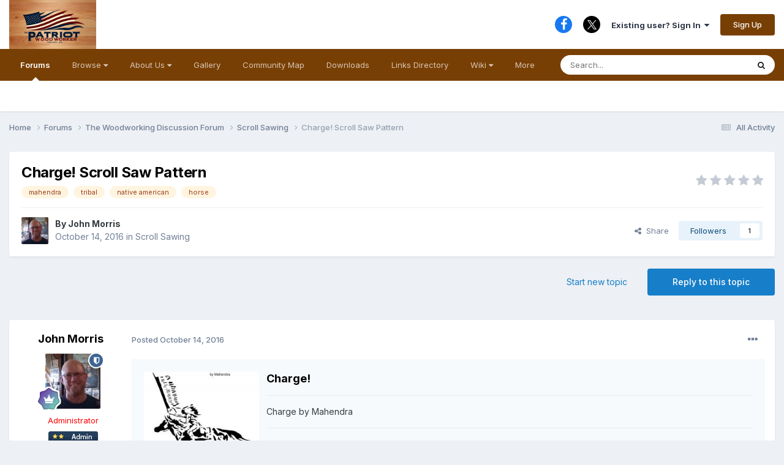

--- FILE ---
content_type: text/html;charset=UTF-8
request_url: https://thepatriotwoodworker.com/forums/topic/18028-charge-scroll-saw-pattern/
body_size: 15363
content:
<!DOCTYPE html>
<html lang="en-US" dir="ltr">
	<head>
		<meta charset="utf-8">
        
		<title>Charge! Scroll Saw Pattern - Scroll Sawing - The Patriot Woodworker</title>
		
		
			<!-- Matomo -->
<script>
  var _paq = window._paq = window._paq || [];
  /* tracker methods like "setCustomDimension" should be called before "trackPageView" */
  _paq.push(['trackPageView']);
  _paq.push(['enableLinkTracking']);
  (function() {
    var u="//www.thepatriotwoodworker.org/analytics/";
    _paq.push(['setTrackerUrl', u+'matomo.php']);
    _paq.push(['setSiteId', '1']);
    var d=document, g=d.createElement('script'), s=d.getElementsByTagName('script')[0];
    g.async=true; g.src=u+'matomo.js'; s.parentNode.insertBefore(g,s);
  })();
</script>
<!-- End Matomo Code -->

		
		
		

	<meta name="viewport" content="width=device-width, initial-scale=1">


	
	
		<meta property="og:image" content="https://thepatriotwoodworker.com/uploads/monthly_2025_04/tpwlogo-min.png.7236b08242227667004c856c3a4063cd.png">
	


	<meta name="twitter:card" content="summary_large_image" />


	
		<meta name="twitter:site" content="@patriotwood" />
	



	
		
			
				<meta property="og:title" content="Charge! Scroll Saw Pattern">
			
		
	

	
		
			
				<meta property="og:type" content="website">
			
		
	

	
		
			
				<meta property="og:url" content="https://thepatriotwoodworker.com/forums/topic/18028-charge-scroll-saw-pattern/">
			
		
	

	
		
			
				<meta name="description" content="View File Charge! Charge by Mahendra Submitter John Morris Submitted 10/13/2016 Category Scroll Saw Patterns">
			
		
	

	
		
			
				<meta property="og:description" content="View File Charge! Charge by Mahendra Submitter John Morris Submitted 10/13/2016 Category Scroll Saw Patterns">
			
		
	

	
		
			
				<meta property="og:updated_time" content="2016-10-16T16:09:27Z">
			
		
	

	
		
			
				<meta name="keywords" content="mahendra, tribal, native american, horse">
			
		
	

	
		
			
				<meta property="og:site_name" content="The Patriot Woodworker">
			
		
	

	
		
			
				<meta property="og:locale" content="en_US">
			
		
	


	
		<link rel="canonical" href="https://thepatriotwoodworker.com/forums/topic/18028-charge-scroll-saw-pattern/" />
	

	
		<link as="style" rel="preload" href="https://thepatriotwoodworker.com/applications/core/interface/ckeditor/ckeditor/skins/ips/editor.css?t=P1PF" />
	





<link rel="manifest" href="https://thepatriotwoodworker.com/manifest.webmanifest/">
<meta name="msapplication-config" content="https://thepatriotwoodworker.com/browserconfig.xml/">
<meta name="msapplication-starturl" content="/">
<meta name="application-name" content="">
<meta name="apple-mobile-web-app-title" content="">

	<meta name="theme-color" content="#000000">


	<meta name="msapplication-TileColor" content="#000000">









<link rel="preload" href="//thepatriotwoodworker.com/applications/core/interface/font/fontawesome-webfont.woff2?v=4.7.0" as="font" crossorigin="anonymous">
		


	<link rel="preconnect" href="https://fonts.googleapis.com">
	<link rel="preconnect" href="https://fonts.gstatic.com" crossorigin>
	
		<link href="https://fonts.googleapis.com/css2?family=Inter:wght@300;400;500;600;700&display=swap" rel="stylesheet">
	



	<link rel='stylesheet' href='https://thepatriotwoodworker.com/uploads/css_built_130/341e4a57816af3ba440d891ca87450ff_framework.css?v=6beea9d7011769137672' media='all'>

	<link rel='stylesheet' href='https://thepatriotwoodworker.com/uploads/css_built_130/05e81b71abe4f22d6eb8d1a929494829_responsive.css?v=6beea9d7011769137672' media='all'>

	<link rel='stylesheet' href='https://thepatriotwoodworker.com/uploads/css_built_130/90eb5adf50a8c640f633d47fd7eb1778_core.css?v=6beea9d7011769137672' media='all'>

	<link rel='stylesheet' href='https://thepatriotwoodworker.com/uploads/css_built_130/5a0da001ccc2200dc5625c3f3934497d_core_responsive.css?v=6beea9d7011769137672' media='all'>

	<link rel='stylesheet' href='https://thepatriotwoodworker.com/uploads/css_built_130/62e269ced0fdab7e30e026f1d30ae516_forums.css?v=6beea9d7011769137672' media='all'>

	<link rel='stylesheet' href='https://thepatriotwoodworker.com/uploads/css_built_130/76e62c573090645fb99a15a363d8620e_forums_responsive.css?v=6beea9d7011769137672' media='all'>

	<link rel='stylesheet' href='https://thepatriotwoodworker.com/uploads/css_built_130/ebdea0c6a7dab6d37900b9190d3ac77b_topics.css?v=6beea9d7011769137672' media='all'>





<link rel='stylesheet' href='https://thepatriotwoodworker.com/uploads/css_built_130/258adbb6e4f3e83cd3b355f84e3fa002_custom.css?v=6beea9d7011769137672' media='all'>




		
		

	
	<link rel='shortcut icon' href='https://thepatriotwoodworker.com/uploads/monthly_2022_07/hand_plane.png' type="image/png">

	</head>
	<body class="ipsApp ipsApp_front ipsJS_none ipsClearfix" data-controller="core.front.core.app"  data-message=""  data-pageapp="forums" data-pagelocation="front" data-pagemodule="forums" data-pagecontroller="topic" data-pageid="18028"   >
		
        

        

		<a href="#ipsLayout_mainArea" class="ipsHide" title="Go to main content on this page" accesskey="m">Jump to content</a>
		





		<div id="ipsLayout_header" class="ipsClearfix">
			<header>
				<div class="ipsLayout_container">
					


<a href='https://thepatriotwoodworker.com/' id='elLogo' accesskey='1'><img src="https://thepatriotwoodworker.com/uploads/monthly_2025_01/tpwlogo-min.png.52fd7ad878dbf121a6f997a6628ccd85.png" alt='The Patriot Woodworker'></a>

					
						

	<ul id="elUserNav" class="ipsList_inline cSignedOut ipsResponsive_showDesktop">
		

	
		<li class='cUserNav_icon'>
			<a href='https://www.facebook.com/thepatriotwoodworker/' target='_blank' class='cShareLink cShareLink_facebook' rel='noopener noreferrer'><i class='fa fa-facebook'></i></a>
        </li>
	
		<li class='cUserNav_icon'>
			<a href='https://x.com/patriotwood' target='_blank' class='cShareLink cShareLink_x' rel='noopener noreferrer'><i class='fa fa-x'></i></a>
        </li>
	

        
		
        
        
            
            
	


	<li class='cUserNav_icon ipsHide' id='elCart_container'></li>
	<li class='elUserNav_sep ipsHide' id='elCart_sep'></li>

<li id="elSignInLink">
                <a href="https://thepatriotwoodworker.com/login/" data-ipsmenu-closeonclick="false" data-ipsmenu id="elUserSignIn">
                    Existing user? Sign In  <i class="fa fa-caret-down"></i>
                </a>
                
<div id='elUserSignIn_menu' class='ipsMenu ipsMenu_auto ipsHide'>
	<form accept-charset='utf-8' method='post' action='https://thepatriotwoodworker.com/login/'>
		<input type="hidden" name="csrfKey" value="1a82fd747ce3f7fa23954e112937f76f">
		<input type="hidden" name="ref" value="aHR0cHM6Ly90aGVwYXRyaW90d29vZHdvcmtlci5jb20vZm9ydW1zL3RvcGljLzE4MDI4LWNoYXJnZS1zY3JvbGwtc2F3LXBhdHRlcm4v">
		<div data-role="loginForm">
			
			
			
				
<div class="ipsPad ipsForm ipsForm_vertical">
	<h4 class="ipsType_sectionHead">Sign In</h4>
	<br><br>
	<ul class='ipsList_reset'>
		<li class="ipsFieldRow ipsFieldRow_noLabel ipsFieldRow_fullWidth">
			
			
				<input type="text" placeholder="Display Name or Email Address" name="auth" autocomplete="email">
			
		</li>
		<li class="ipsFieldRow ipsFieldRow_noLabel ipsFieldRow_fullWidth">
			<input type="password" placeholder="Password" name="password" autocomplete="current-password">
		</li>
		<li class="ipsFieldRow ipsFieldRow_checkbox ipsClearfix">
			<span class="ipsCustomInput">
				<input type="checkbox" name="remember_me" id="remember_me_checkbox" value="1" checked aria-checked="true">
				<span></span>
			</span>
			<div class="ipsFieldRow_content">
				<label class="ipsFieldRow_label" for="remember_me_checkbox">Remember me</label>
				<span class="ipsFieldRow_desc">Not recommended on shared computers</span>
			</div>
		</li>
		<li class="ipsFieldRow ipsFieldRow_fullWidth">
			<button type="submit" name="_processLogin" value="usernamepassword" class="ipsButton ipsButton_primary ipsButton_small" id="elSignIn_submit">Sign In</button>
			
				<p class="ipsType_right ipsType_small">
					
						<a href='https://thepatriotwoodworker.com/lostpassword/' >
					
					Forgot your password?</a>
				</p>
			
		</li>
	</ul>
</div>
			
		</div>
	</form>
</div>
            </li>
            
        
		
			<li>
				
					<a href="https://thepatriotwoodworker.com/register/"  id="elRegisterButton" class="ipsButton ipsButton_normal ipsButton_primary">Sign Up</a>
				
			</li>
		
	</ul>

						
<ul class='ipsMobileHamburger ipsList_reset ipsResponsive_hideDesktop'>
	<li data-ipsDrawer data-ipsDrawer-drawerElem='#elMobileDrawer'>
		<a href='#'>
			
			
				
			
			
			
			<i class='fa fa-navicon'></i>
		</a>
	</li>
</ul>
					
				</div>
			</header>
			

	<nav data-controller='core.front.core.navBar' class=' ipsResponsive_showDesktop'>
		<div class='ipsNavBar_primary ipsLayout_container '>
			<ul data-role="primaryNavBar" class='ipsClearfix'>
				


	
		
		
			
		
		<li class='ipsNavBar_active' data-active id='elNavSecondary_120' data-role="navBarItem" data-navApp="forums" data-navExt="Forums">
			
			
				<a href="https://thepatriotwoodworker.com/forums/"  data-navItem-id="120" data-navDefault>
					Forums<span class='ipsNavBar_active__identifier'></span>
				</a>
			
			
		</li>
	
	

	
		
		
		<li  id='elNavSecondary_149' data-role="navBarItem" data-navApp="core" data-navExt="Menu">
			
			
				<a href="#" id="elNavigation_149" data-ipsMenu data-ipsMenu-appendTo='#elNavSecondary_149' data-ipsMenu-activeClass='ipsNavActive_menu' data-navItem-id="149" >
					Browse <i class="fa fa-caret-down"></i><span class='ipsNavBar_active__identifier'></span>
				</a>
				<ul id="elNavigation_149_menu" class="ipsMenu ipsMenu_auto ipsHide">
					

	

	
		
			<li class='ipsMenu_item' >
				<a href='https://thepatriotwoodworker.com/blogs/' >
					Blogs
				</a>
			</li>
		
	

	

	
		
			<li class='ipsMenu_item' >
				<a href='https://thepatriotwoodworker.com/search/?type=core_members' >
					Members
				</a>
			</li>
		
	

	

	
		
			<li class='ipsMenu_item' >
				<a href='https://thepatriotwoodworker.com/ourpicks/' >
					Our Picks
				</a>
			</li>
		
	

	

	

	
		
			<li class='ipsMenu_item' >
				<a href='https://thepatriotwoodworker.com/easy_wood_tools_video/' >
					Easy Wood Tools Video
				</a>
			</li>
		
	

	
		
			<li class='ipsMenu_item' >
				<a href='https://thepatriotwoodworker.com/woodcraft_video/' >
					Woodcraft Video
				</a>
			</li>
		
	

	

				</ul>
			
			
		</li>
	
	

	
		
		
		<li  id='elNavSecondary_134' data-role="navBarItem" data-navApp="core" data-navExt="Menu">
			
			
				<a href="#" id="elNavigation_134" data-ipsMenu data-ipsMenu-appendTo='#elNavSecondary_134' data-ipsMenu-activeClass='ipsNavActive_menu' data-navItem-id="134" >
					About Us <i class="fa fa-caret-down"></i><span class='ipsNavBar_active__identifier'></span>
				</a>
				<ul id="elNavigation_134_menu" class="ipsMenu ipsMenu_auto ipsHide">
					

	
		
			<li class='ipsMenu_item' >
				<a href='https://thepatriotwoodworker.com/administrative_topics/who-we-are-r1/' >
					Who We Are
				</a>
			</li>
		
	

	
		
			<li class='ipsMenu_item' >
				<a href='https://thepatriotwoodworker.com/administrative_topics/our-mission-r2/' >
					Our Mission
				</a>
			</li>
		
	

	
		
			<li class='ipsMenu_item' >
				<a href='https://thepatriotwoodworker.com/administrative_topics/volunteer-r3/' >
					Volunteer
				</a>
			</li>
		
	

	
		
			<li class='ipsMenu_item' >
				<a href='https://thepatriotwoodworker.com/administrative_topics/education-r4/' >
					Education
				</a>
			</li>
		
	

	

	
		
			<li class='ipsMenu_item' >
				<a href='https://thepatriotwoodworker.com/guidelines/' >
					Guidelines
				</a>
			</li>
		
	

				</ul>
			
			
		</li>
	
	

	
		
		
		<li  id='elNavSecondary_207' data-role="navBarItem" data-navApp="gallery" data-navExt="Gallery">
			
			
				<a href="https://thepatriotwoodworker.com/gallery/"  data-navItem-id="207" >
					Gallery<span class='ipsNavBar_active__identifier'></span>
				</a>
			
			
		</li>
	
	

	
		
		
		<li  id='elNavSecondary_177' data-role="navBarItem" data-navApp="communitymap" data-navExt="Communitymap">
			
			
				<a href="https://thepatriotwoodworker.com/communitymap/"  data-navItem-id="177" >
					Community Map<span class='ipsNavBar_active__identifier'></span>
				</a>
			
			
		</li>
	
	

	
		
		
		<li  id='elNavSecondary_12' data-role="navBarItem" data-navApp="downloads" data-navExt="Downloads">
			
			
				<a href="https://thepatriotwoodworker.com/files/"  data-navItem-id="12" >
					Downloads<span class='ipsNavBar_active__identifier'></span>
				</a>
			
			
		</li>
	
	

	
		
		
		<li  id='elNavSecondary_194' data-role="navBarItem" data-navApp="links" data-navExt="Links">
			
			
				<a href="https://thepatriotwoodworker.com/links/"  data-navItem-id="194" >
					Links Directory<span class='ipsNavBar_active__identifier'></span>
				</a>
			
			
		</li>
	
	

	
		
		
		<li  id='elNavSecondary_202' data-role="navBarItem" data-navApp="core" data-navExt="Menu">
			
			
				<a href="#" id="elNavigation_202" data-ipsMenu data-ipsMenu-appendTo='#elNavSecondary_202' data-ipsMenu-activeClass='ipsNavActive_menu' data-navItem-id="202" >
					Wiki <i class="fa fa-caret-down"></i><span class='ipsNavBar_active__identifier'></span>
				</a>
				<ul id="elNavigation_202_menu" class="ipsMenu ipsMenu_auto ipsHide">
					

	
		
			<li class='ipsMenu_item' >
				<a href='https://thepatriotwoodworker.com/glossary/' >
					Glossary
				</a>
			</li>
		
	

	
		
			<li class='ipsMenu_item' >
				<a href='https://thepatriotwoodworker.com/wood/52_the_american_woods/' >
					Wood
				</a>
			</li>
		
	

				</ul>
			
			
		</li>
	
	

	
		
		
		<li  id='elNavSecondary_2' data-role="navBarItem" data-navApp="core" data-navExt="CustomItem">
			
			
				<a href="https://thepatriotwoodworker.com/discover/"  data-navItem-id="2" >
					Activity<span class='ipsNavBar_active__identifier'></span>
				</a>
			
			
				<ul class='ipsNavBar_secondary ipsHide' data-role='secondaryNavBar'>
					


	
		
		
		<li  id='elNavSecondary_3' data-role="navBarItem" data-navApp="core" data-navExt="AllActivity">
			
			
				<a href="https://thepatriotwoodworker.com/discover/"  data-navItem-id="3" >
					All Activity<span class='ipsNavBar_active__identifier'></span>
				</a>
			
			
		</li>
	
	

	
	

	
	

	
	

	
		
		
		<li  id='elNavSecondary_7' data-role="navBarItem" data-navApp="core" data-navExt="Search">
			
			
				<a href="https://thepatriotwoodworker.com/search/"  data-navItem-id="7" >
					Search<span class='ipsNavBar_active__identifier'></span>
				</a>
			
			
		</li>
	
	

					<li class='ipsHide' id='elNavigationMore_2' data-role='navMore'>
						<a href='#' data-ipsMenu data-ipsMenu-appendTo='#elNavigationMore_2' id='elNavigationMore_2_dropdown'>More <i class='fa fa-caret-down'></i></a>
						<ul class='ipsHide ipsMenu ipsMenu_auto' id='elNavigationMore_2_dropdown_menu' data-role='moreDropdown'></ul>
					</li>
				</ul>
			
		</li>
	
	

	
	

	
	

	
	

				<li class='ipsHide' id='elNavigationMore' data-role='navMore'>
					<a href='#' data-ipsMenu data-ipsMenu-appendTo='#elNavigationMore' id='elNavigationMore_dropdown'>More</a>
					<ul class='ipsNavBar_secondary ipsHide' data-role='secondaryNavBar'>
						<li class='ipsHide' id='elNavigationMore_more' data-role='navMore'>
							<a href='#' data-ipsMenu data-ipsMenu-appendTo='#elNavigationMore_more' id='elNavigationMore_more_dropdown'>More <i class='fa fa-caret-down'></i></a>
							<ul class='ipsHide ipsMenu ipsMenu_auto' id='elNavigationMore_more_dropdown_menu' data-role='moreDropdown'></ul>
						</li>
					</ul>
				</li>
			</ul>
			

	<div id="elSearchWrapper">
		<div id='elSearch' data-controller="core.front.core.quickSearch">
			<form accept-charset='utf-8' action='//thepatriotwoodworker.com/search/?do=quicksearch' method='post'>
                <input type='search' id='elSearchField' placeholder='Search...' name='q' autocomplete='off' aria-label='Search'>
                <details class='cSearchFilter'>
                    <summary class='cSearchFilter__text'></summary>
                    <ul class='cSearchFilter__menu'>
                        
                        <li><label><input type="radio" name="type" value="all" ><span class='cSearchFilter__menuText'>Everywhere</span></label></li>
                        
                            
                                <li><label><input type="radio" name="type" value='contextual_{&quot;type&quot;:&quot;forums_topic&quot;,&quot;nodes&quot;:31}' checked><span class='cSearchFilter__menuText'>This Forum</span></label></li>
                            
                                <li><label><input type="radio" name="type" value='contextual_{&quot;type&quot;:&quot;forums_topic&quot;,&quot;item&quot;:18028}' checked><span class='cSearchFilter__menuText'>This Topic</span></label></li>
                            
                        
                        
                            <li><label><input type="radio" name="type" value="forums_topic"><span class='cSearchFilter__menuText'>Topics</span></label></li>
                        
                            <li><label><input type="radio" name="type" value="gallery_image"><span class='cSearchFilter__menuText'>Images</span></label></li>
                        
                            <li><label><input type="radio" name="type" value="gallery_album_item"><span class='cSearchFilter__menuText'>Albums</span></label></li>
                        
                            <li><label><input type="radio" name="type" value="cms_pages_pageitem"><span class='cSearchFilter__menuText'>Pages</span></label></li>
                        
                            <li><label><input type="radio" name="type" value="cms_records5"><span class='cSearchFilter__menuText'>Articles</span></label></li>
                        
                            <li><label><input type="radio" name="type" value="cms_records22"><span class='cSearchFilter__menuText'>Glossaries</span></label></li>
                        
                            <li><label><input type="radio" name="type" value="cms_records23"><span class='cSearchFilter__menuText'>Articles</span></label></li>
                        
                            <li><label><input type="radio" name="type" value="calendar_event"><span class='cSearchFilter__menuText'>Events</span></label></li>
                        
                            <li><label><input type="radio" name="type" value="downloads_file"><span class='cSearchFilter__menuText'>Files</span></label></li>
                        
                            <li><label><input type="radio" name="type" value="blog_entry"><span class='cSearchFilter__menuText'>Blog Entries</span></label></li>
                        
                            <li><label><input type="radio" name="type" value="nexus_package_item"><span class='cSearchFilter__menuText'>Products</span></label></li>
                        
                            <li><label><input type="radio" name="type" value="links_link"><span class='cSearchFilter__menuText'>Links</span></label></li>
                        
                            <li><label><input type="radio" name="type" value="communitymap_markers"><span class='cSearchFilter__menuText'>Markers</span></label></li>
                        
                    </ul>
                </details>
				<button class='cSearchSubmit' type="submit" aria-label='Search'><i class="fa fa-search"></i></button>
			</form>
		</div>
	</div>

		</div>
	</nav>

			
<ul id='elMobileNav' class='ipsResponsive_hideDesktop' data-controller='core.front.core.mobileNav'>
	
		
			
			
				
				
			
				
				
			
				
					<li id='elMobileBreadcrumb'>
						<a href='https://thepatriotwoodworker.com/forums/forum/31-scroll-sawing/'>
							<span>Scroll Sawing</span>
						</a>
					</li>
				
				
			
				
				
			
		
	
	
	
	<li >
		<a data-action="defaultStream" href='https://thepatriotwoodworker.com/discover/'><i class="fa fa-newspaper-o" aria-hidden="true"></i></a>
	</li>

	

	
		<li class='ipsJS_show'>
			<a href='https://thepatriotwoodworker.com/search/'><i class='fa fa-search'></i></a>
		</li>
	
</ul>
		</div>
		<main id="ipsLayout_body" class="ipsLayout_container">
			<div id="ipsLayout_contentArea">
				<div id="ipsLayout_contentWrapper">
					
<nav class='ipsBreadcrumb ipsBreadcrumb_top ipsFaded_withHover'>
	

	<ul class='ipsList_inline ipsPos_right'>
		
		<li >
			<a data-action="defaultStream" class='ipsType_light '  href='https://thepatriotwoodworker.com/discover/'><i class="fa fa-newspaper-o" aria-hidden="true"></i> <span>All Activity</span></a>
		</li>
		
	</ul>

	<ul data-role="breadcrumbList">
		<li>
			<a title="Home" href='https://thepatriotwoodworker.com/'>
				<span>Home <i class='fa fa-angle-right'></i></span>
			</a>
		</li>
		
		
			<li>
				
					<a href='https://thepatriotwoodworker.com/forums/'>
						<span>Forums <i class='fa fa-angle-right' aria-hidden="true"></i></span>
					</a>
				
			</li>
		
			<li>
				
					<a href='https://thepatriotwoodworker.com/forums/forum/26-the-woodworking-discussion-forum/'>
						<span>The Woodworking Discussion Forum <i class='fa fa-angle-right' aria-hidden="true"></i></span>
					</a>
				
			</li>
		
			<li>
				
					<a href='https://thepatriotwoodworker.com/forums/forum/31-scroll-sawing/'>
						<span>Scroll Sawing <i class='fa fa-angle-right' aria-hidden="true"></i></span>
					</a>
				
			</li>
		
			<li>
				
					Charge! Scroll Saw Pattern
				
			</li>
		
	</ul>
</nav>
					
					<div id="ipsLayout_mainArea">
						
						
						
						

	




						



<div class="ipsPageHeader ipsResponsive_pull ipsBox ipsPadding sm:ipsPadding:half ipsMargin_bottom">
		
	
	<div class="ipsFlex ipsFlex-ai:center ipsFlex-fw:wrap ipsGap:4">
		<div class="ipsFlex-flex:11">
			<h1 class="ipsType_pageTitle ipsContained_container">
				

				
				
					<span class="ipsType_break ipsContained">
						<span>Charge! Scroll Saw Pattern</span>
					</span>
				
			</h1>
			
			
				


	
		<ul class='ipsTags ipsList_inline ' >
			
				
					

<li >
	
	<a href="https://thepatriotwoodworker.com/tags/mahendra/" class='ipsTag' title="Find other content tagged with 'mahendra'" rel="tag" data-tag-label="mahendra"><span>mahendra</span></a>
	
</li>
				
					

<li >
	
	<a href="https://thepatriotwoodworker.com/tags/tribal/" class='ipsTag' title="Find other content tagged with 'tribal'" rel="tag" data-tag-label="tribal"><span>tribal</span></a>
	
</li>
				
					

<li >
	
	<a href="https://thepatriotwoodworker.com/tags/native%20american/" class='ipsTag' title="Find other content tagged with 'native american'" rel="tag" data-tag-label="native american"><span>native american</span></a>
	
</li>
				
					

<li >
	
	<a href="https://thepatriotwoodworker.com/tags/horse/" class='ipsTag' title="Find other content tagged with 'horse'" rel="tag" data-tag-label="horse"><span>horse</span></a>
	
</li>
				
			
			
		</ul>
		
	

			
		</div>
		
			<div class="ipsFlex-flex:00 ipsType_light">
				
				
<div  class='ipsClearfix ipsRating  ipsRating_veryLarge'>
	
	<ul class='ipsRating_collective'>
		
			
				<li class='ipsRating_off'>
					<i class='fa fa-star'></i>
				</li>
			
		
			
				<li class='ipsRating_off'>
					<i class='fa fa-star'></i>
				</li>
			
		
			
				<li class='ipsRating_off'>
					<i class='fa fa-star'></i>
				</li>
			
		
			
				<li class='ipsRating_off'>
					<i class='fa fa-star'></i>
				</li>
			
		
			
				<li class='ipsRating_off'>
					<i class='fa fa-star'></i>
				</li>
			
		
	</ul>
</div>
			</div>
		
	</div>
	<hr class="ipsHr">
	<div class="ipsPageHeader__meta ipsFlex ipsFlex-jc:between ipsFlex-ai:center ipsFlex-fw:wrap ipsGap:3">
		<div class="ipsFlex-flex:11">
			<div class="ipsPhotoPanel ipsPhotoPanel_mini ipsPhotoPanel_notPhone ipsClearfix">
				

	<span class='ipsUserPhoto ipsUserPhoto_mini '>
		<img src='https://thepatriotwoodworker.com/uploads/monthly_2020_05/1094431083_IMG_20180826_171745279(2).thumb.jpg.573d1497d0675219908c85aabefd797a.jpg' alt='John Morris' loading="lazy">
	</span>

				<div>
					<p class="ipsType_reset ipsType_blendLinks">
						<span class="ipsType_normal">
						
							<strong>By 


John Morris</strong><br>
							<span class="ipsType_light"><time datetime='2016-10-14T02:08:16Z' title='10/14/2016 02:08  AM' data-short='9 yr'>October 14, 2016</time> in <a href="https://thepatriotwoodworker.com/forums/forum/31-scroll-sawing/">Scroll Sawing</a></span>
						
						</span>
					</p>
				</div>
			</div>
		</div>
		
			<div class="ipsFlex-flex:01 ipsResponsive_hidePhone">
				<div class="ipsShareLinks">
					
						


    <a href='#elShareItem_1214431606_menu' id='elShareItem_1214431606' data-ipsMenu class='ipsShareButton ipsButton ipsButton_verySmall ipsButton_link ipsButton_link--light'>
        <span><i class='fa fa-share-alt'></i></span> &nbsp;Share
    </a>

    <div class='ipsPadding ipsMenu ipsMenu_normal ipsHide' id='elShareItem_1214431606_menu' data-controller="core.front.core.sharelink">
        
        
        <span data-ipsCopy data-ipsCopy-flashmessage>
            <a href="https://thepatriotwoodworker.com/forums/topic/18028-charge-scroll-saw-pattern/" class="ipsButton ipsButton_light ipsButton_small ipsButton_fullWidth" data-role="copyButton" data-clipboard-text="https://thepatriotwoodworker.com/forums/topic/18028-charge-scroll-saw-pattern/" data-ipstooltip title='Copy Link to Clipboard'><i class="fa fa-clone"></i> https://thepatriotwoodworker.com/forums/topic/18028-charge-scroll-saw-pattern/</a>
        </span>
        <ul class='ipsShareLinks ipsMargin_top:half'>
            
                <li>
<a href="https://www.linkedin.com/shareArticle?mini=true&amp;url=https%3A%2F%2Fthepatriotwoodworker.com%2Fforums%2Ftopic%2F18028-charge-scroll-saw-pattern%2F&amp;title=Charge%21+Scroll+Saw+Pattern" rel="nofollow noopener" class="cShareLink cShareLink_linkedin" target="_blank" data-role="shareLink" title='Share on LinkedIn' data-ipsTooltip>
	<i class="fa fa-linkedin"></i>
</a></li>
            
                <li>
<a href="https://x.com/share?url=https%3A%2F%2Fthepatriotwoodworker.com%2Fforums%2Ftopic%2F18028-charge-scroll-saw-pattern%2F" class="cShareLink cShareLink_x" target="_blank" data-role="shareLink" title='Share on X' data-ipsTooltip rel='nofollow noopener'>
    <i class="fa fa-x"></i>
</a></li>
            
                <li>
<a href="https://www.facebook.com/sharer/sharer.php?u=https%3A%2F%2Fthepatriotwoodworker.com%2Fforums%2Ftopic%2F18028-charge-scroll-saw-pattern%2F" class="cShareLink cShareLink_facebook" target="_blank" data-role="shareLink" title='Share on Facebook' data-ipsTooltip rel='noopener nofollow'>
	<i class="fa fa-facebook"></i>
</a></li>
            
                <li>
<a href="https://www.reddit.com/submit?url=https%3A%2F%2Fthepatriotwoodworker.com%2Fforums%2Ftopic%2F18028-charge-scroll-saw-pattern%2F&amp;title=Charge%21+Scroll+Saw+Pattern" rel="nofollow noopener" class="cShareLink cShareLink_reddit" target="_blank" title='Share on Reddit' data-ipsTooltip>
	<i class="fa fa-reddit"></i>
</a></li>
            
                <li>
<a href="mailto:?subject=Charge%21%20Scroll%20Saw%20Pattern&body=https%3A%2F%2Fthepatriotwoodworker.com%2Fforums%2Ftopic%2F18028-charge-scroll-saw-pattern%2F" rel='nofollow' class='cShareLink cShareLink_email' title='Share via email' data-ipsTooltip>
	<i class="fa fa-envelope"></i>
</a></li>
            
                <li>
<a href="https://pinterest.com/pin/create/button/?url=https://thepatriotwoodworker.com/forums/topic/18028-charge-scroll-saw-pattern/&amp;media=https://thepatriotwoodworker.com/uploads/monthly_2025_04/tpwlogo-min.png.7236b08242227667004c856c3a4063cd.png" class="cShareLink cShareLink_pinterest" rel="nofollow noopener" target="_blank" data-role="shareLink" title='Share on Pinterest' data-ipsTooltip>
	<i class="fa fa-pinterest"></i>
</a></li>
            
        </ul>
        
            <hr class='ipsHr'>
            <button class='ipsHide ipsButton ipsButton_verySmall ipsButton_light ipsButton_fullWidth ipsMargin_top:half' data-controller='core.front.core.webshare' data-role='webShare' data-webShareTitle='Charge! Scroll Saw Pattern' data-webShareText='Charge! Scroll Saw Pattern' data-webShareUrl='https://thepatriotwoodworker.com/forums/topic/18028-charge-scroll-saw-pattern/'>More sharing options...</button>
        
    </div>

					
					
                    

					



					

<div data-followApp='forums' data-followArea='topic' data-followID='18028' data-controller='core.front.core.followButton'>
	

	<a href='https://thepatriotwoodworker.com/login/' rel="nofollow" class="ipsFollow ipsPos_middle ipsButton ipsButton_light ipsButton_verySmall " data-role="followButton" data-ipsTooltip title='Sign in to follow this'>
		<span>Followers</span>
		<span class='ipsCommentCount'>1</span>
	</a>

</div>
				</div>
			</div>
					
	</div>
	
	
</div>








<div class="ipsClearfix">
	<ul class="ipsToolList ipsToolList_horizontal ipsClearfix ipsSpacer_both ">
		
			<li class="ipsToolList_primaryAction">
				<span data-controller="forums.front.topic.reply">
					
						<a href="#replyForm" rel="nofollow" class="ipsButton ipsButton_important ipsButton_medium ipsButton_fullWidth" data-action="replyToTopic">Reply to this topic</a>
					
				</span>
			</li>
		
		
			<li class="ipsResponsive_hidePhone">
				
					<a href="https://thepatriotwoodworker.com/forums/forum/31-scroll-sawing/?do=add" rel="nofollow" class="ipsButton ipsButton_link ipsButton_medium ipsButton_fullWidth" title="Start a new topic in this forum">Start new topic</a>
				
			</li>
		
		
	</ul>
</div>

<div id="comments" data-controller="core.front.core.commentFeed,forums.front.topic.view, core.front.core.ignoredComments" data-autopoll data-baseurl="https://thepatriotwoodworker.com/forums/topic/18028-charge-scroll-saw-pattern/" data-lastpage data-feedid="topic-18028" class="cTopic ipsClear ipsSpacer_top">
	
			
	

	

<div data-controller='core.front.core.recommendedComments' data-url='https://thepatriotwoodworker.com/forums/topic/18028-charge-scroll-saw-pattern/?recommended=comments' class='ipsRecommendedComments ipsHide'>
	<div data-role="recommendedComments">
		<h2 class='ipsType_sectionHead ipsType_large ipsType_bold ipsMargin_bottom'>Recommended Posts</h2>
		
	</div>
</div>
	
	<div id="elPostFeed" data-role="commentFeed" data-controller="core.front.core.moderation" >
		<form action="https://thepatriotwoodworker.com/forums/topic/18028-charge-scroll-saw-pattern/?csrfKey=1a82fd747ce3f7fa23954e112937f76f&amp;do=multimodComment" method="post" data-ipspageaction data-role="moderationTools">
			
			
				

					

					
					



<a id='findComment-78817'></a>
<a id='comment-78817'></a>
<article  id='elComment_78817' class='cPost ipsBox ipsResponsive_pull  ipsComment  ipsComment_parent ipsClearfix ipsClear ipsColumns ipsColumns_noSpacing ipsColumns_collapsePhone    '>
	

	

	<div class='cAuthorPane_mobile ipsResponsive_showPhone'>
		<div class='cAuthorPane_photo'>
			<div class='cAuthorPane_photoWrap'>
				

	<span class='ipsUserPhoto ipsUserPhoto_large '>
		<img src='https://thepatriotwoodworker.com/uploads/monthly_2020_05/1094431083_IMG_20180826_171745279(2).thumb.jpg.573d1497d0675219908c85aabefd797a.jpg' alt='John Morris' loading="lazy">
	</span>

				
				<span class="cAuthorPane_badge cAuthorPane_badge--moderator" data-ipsTooltip title="John Morris is a moderator"></span>
				
				
					<a href="https://thepatriotwoodworker.com/profile/1-john-morris/badges/" rel="nofollow">
						
<img src='https://thepatriotwoodworker.com/uploads/monthly_2021_06/14_GrandMaster.svg' loading="lazy" alt="Grand Master" class="cAuthorPane_badge cAuthorPane_badge--rank ipsOutline ipsOutline:2px" data-ipsTooltip title="Rank: Grand Master (14/14)">
					</a>
				
			</div>
		</div>
		<div class='cAuthorPane_content'>
			<h3 class='ipsType_sectionHead cAuthorPane_author ipsType_break ipsType_blendLinks ipsFlex ipsFlex-ai:center'>
				


<span style='color:red;'>John Morris</span>
			</h3>
			<div class='ipsType_light ipsType_reset'>
			    <a href='https://thepatriotwoodworker.com/forums/topic/18028-charge-scroll-saw-pattern/#findComment-78817' rel="nofollow" class='ipsType_blendLinks'>Posted <time datetime='2016-10-14T02:08:16Z' title='10/14/2016 02:08  AM' data-short='9 yr'>October 14, 2016</time></a>
				
			</div>
		</div>
	</div>
	<aside class='ipsComment_author cAuthorPane ipsColumn ipsColumn_medium ipsResponsive_hidePhone'>
		<h3 class='ipsType_sectionHead cAuthorPane_author ipsType_blendLinks ipsType_break'><strong>


John Morris</strong>
			
		</h3>
		<ul class='cAuthorPane_info ipsList_reset'>
			<li data-role='photo' class='cAuthorPane_photo'>
				<div class='cAuthorPane_photoWrap'>
					

	<span class='ipsUserPhoto ipsUserPhoto_large '>
		<img src='https://thepatriotwoodworker.com/uploads/monthly_2020_05/1094431083_IMG_20180826_171745279(2).thumb.jpg.573d1497d0675219908c85aabefd797a.jpg' alt='John Morris' loading="lazy">
	</span>

					
						<span class="cAuthorPane_badge cAuthorPane_badge--moderator" data-ipsTooltip title="John Morris is a moderator"></span>
					
					
						
<img src='https://thepatriotwoodworker.com/uploads/monthly_2021_06/14_GrandMaster.svg' loading="lazy" alt="Grand Master" class="cAuthorPane_badge cAuthorPane_badge--rank ipsOutline ipsOutline:2px" data-ipsTooltip title="Rank: Grand Master (14/14)">
					
				</div>
			</li>
			
				<li data-role='group'><span style='color:red;'>Administrator</span></li>
				
					<li data-role='group-icon'><img src='https://thepatriotwoodworker.com/uploads/team_admin.png' alt='' class='cAuthorGroupIcon'></li>
				
			
			
				<li data-role='stats' class='ipsMargin_top'>
					<ul class="ipsList_reset ipsType_light ipsFlex ipsFlex-ai:center ipsFlex-jc:center ipsGap_row:2 cAuthorPane_stats">
						<li>
							
								<i class="fa fa-comment"></i> 23.8k
							
						</li>
						
					</ul>
				</li>
			
			
				

	
	<li data-role='custom-field' class='ipsResponsive_hidePhone ipsType_break'>
		
<strong>My Location:</strong> San Jacinto, CA, USA 
	</li>
	

			
		</ul>
	</aside>
	<div class='ipsColumn ipsColumn_fluid ipsMargin:none'>
		

<div id="comment-78817_wrap" data-controller="core.front.core.comment" data-commentapp="forums" data-commenttype="forums" data-commentid="78817" data-quotedata="{&quot;userid&quot;:1,&quot;username&quot;:&quot;John Morris&quot;,&quot;timestamp&quot;:1476410896,&quot;contentapp&quot;:&quot;forums&quot;,&quot;contenttype&quot;:&quot;forums&quot;,&quot;contentid&quot;:18028,&quot;contentclass&quot;:&quot;forums_Topic&quot;,&quot;contentcommentid&quot;:78817}" class="ipsComment_content ipsType_medium">

	<div class="ipsComment_meta ipsType_light ipsFlex ipsFlex-ai:center ipsFlex-jc:between ipsFlex-fd:row-reverse">
		<div class="ipsType_light ipsType_reset ipsType_blendLinks ipsComment_toolWrap">
			<div class="ipsResponsive_hidePhone ipsComment_badges">
				<ul class="ipsList_reset ipsFlex ipsFlex-jc:end ipsFlex-fw:wrap ipsGap:2 ipsGap_row:1">
					
					
					
					
					
				</ul>
			</div>
			<ul class="ipsList_reset ipsComment_tools">
				<li>
					<a href="#elControls_78817_menu" class="ipsComment_ellipsis" id="elControls_78817" title="More options..." data-ipsmenu data-ipsmenu-appendto="#comment-78817_wrap"><i class="fa fa-ellipsis-h"></i></a>
					<ul id="elControls_78817_menu" class="ipsMenu ipsMenu_narrow ipsHide">
						
							<li class="ipsMenu_item"><a href="https://thepatriotwoodworker.com/forums/topic/18028-charge-scroll-saw-pattern/?do=reportComment&amp;comment=78817"  data-action="reportComment" title="Report this content">Report</a></li>
						
						
                        
						
						
						
							
								
							
							
							
							
							
							
						
					</ul>
				</li>
				
			</ul>
		</div>

		<div class="ipsType_reset ipsResponsive_hidePhone">
		   
		   Posted <time datetime='2016-10-14T02:08:16Z' title='10/14/2016 02:08  AM' data-short='9 yr'>October 14, 2016</time>
		   
			
			<span class="ipsResponsive_hidePhone">
				
				
			</span>
		</div>
	</div>

	

    

	<div class="cPost_contentWrap">
		
		<div data-role="commentContent" class="ipsType_normal ipsType_richText ipsPadding_bottom ipsContained" data-controller="core.front.core.lightboxedImages">
			
<div class="ipsAreaBackground_light ipsPad">

	<div class="ipsColumns ipsColumns_collapsePhone">
		<div class="ipsColumn ipsColumn_medium ipsType_center">
			<a href="http://thepatriotwoodworker.com/files/file/104-charge/">
				
				<img src="//thepatriotwoodworker.com/applications/core/interface/js/spacer.png" alt="Charge!" data-src="http://thepatriotwoodworker.com/screenshots/monthly_2016_10/Charge.jpg.a34ccc41e409f5b5e04b6fbec6451360.jpg">
			</a>
			<br><br>
			<a href="http://thepatriotwoodworker.com/files/file/104-charge/" class="ipsButton ipsButton_primary ipsButton_fullWidth ipsButton_small">
				View File
			</a>
		</div>
		<div class="ipsColumn_fluid">

			<h3 class="ipsType_sectionHead">Charge!</h3>
			
			<hr class="ipsHr">
			<div class="ipsType_normal ipsType_richText ipsContained ipsType_break">
				<p>
	Charge by Mahendra
</p>
			</div>
			<hr class="ipsHr">
			<ul class="ipsDataList ipsDataList_reducedSpacing ipsDataList_collapsePhone">
				<li class="ipsDataItem">
					<div class="ipsDataItem_generic ipsDataItem_size5">
						<strong>Submitter</strong>
					</div>
					<div class="ipsDataItem_main">
						
<a href="http://thepatriotwoodworker.com/profile/1-john-morris/" data-ipshover data-ipshover-target="http://thepatriotwoodworker.com/profile/1-john-morris/?do=hovercard&amp;referrer=http%253A%252F%252Fthepatriotwoodworker.com%252Ffiles%252Fsubmit%252F%253Fdo%253Dsubmit%2526category%253D34" title="Go to John Morris's profile" class="ipsType_break">John Morris</a>
					</div>
				</li>
				<li class="ipsDataItem">
					<div class="ipsDataItem_generic ipsDataItem_size5">
						<strong>Submitted</strong>
					</div>
					<div class="ipsDataItem_main">
						10/13/2016
					</div>
				</li>
				<li class="ipsDataItem">
					<div class="ipsDataItem_generic ipsDataItem_size5">
						<strong>Category</strong>
					</div>
					<div class="ipsDataItem_main">
						<a href="http://thepatriotwoodworker.com/files/category/34-scroll-saw-patterns/">Scroll Saw Patterns</a>
					</div>
				</li>
				
			</ul>

		</div>
	</div>

</div>
<p> </p>


			
		</div>

		
			<div class="ipsItemControls">
				
					
						

	<div data-controller='core.front.core.reaction' class='ipsItemControls_right ipsClearfix '>	
		<div class='ipsReact ipsPos_right'>
			
				
				<div class='ipsReact_blurb ' data-role='reactionBlurb'>
					
						

	
	<ul class='ipsReact_reactions'>
		
			<li class="ipsReact_overview ipsType_blendLinks">
				
LarryS
			</li>
		
		
			
				
				<li class='ipsReact_reactCount'>
					
						<a href='https://thepatriotwoodworker.com/forums/topic/18028-charge-scroll-saw-pattern/?do=showReactionsComment&amp;comment=78817&amp;reaction=1' data-ipsDialog data-ipsDialog-size='medium' data-ipsDialog-title='See who reacted to this' data-ipsTooltip data-ipsTooltip-label="<strong>Like</strong><br>Loading..." data-ipsTooltip-ajax="https://thepatriotwoodworker.com/forums/topic/18028-charge-scroll-saw-pattern/?do=showReactionsComment&amp;comment=78817&amp;reaction=1&amp;tooltip=1" data-ipsTooltip-safe title="See who reacted &quot;Like&quot;">
					
							<span>
								<img src='https://thepatriotwoodworker.com/uploads/reactions/react_like.png' alt="Like" loading="lazy">
							</span>
							<span>
								1
							</span>
					
						</a>
					
				</li>
			
		
	</ul>

					
				</div>
			
			
			
		</div>
	</div>

					
				
				<ul class="ipsComment_controls ipsClearfix ipsItemControls_left" data-role="commentControls">
					
						
						
							<li data-ipsquote-editor="topic_comment" data-ipsquote-target="#comment-78817" class="ipsJS_show ipsHide">
								<button class="ipsButton ipsButton_light ipsButton_verySmall ipsButton_narrow cMultiQuote ipsHide" data-action="multiQuoteComment" data-ipstooltip data-ipsquote-multiquote data-mqid="mq78817" title="MultiQuote"><i class="fa fa-plus"></i></button>
							</li>
							<li data-ipsquote-editor="topic_comment" data-ipsquote-target="#comment-78817" class="ipsJS_show ipsHide">
								<a href="#" data-action="quoteComment" data-ipsquote-singlequote>Quote</a>
							</li>
						
						
						
												
					
					<li class="ipsHide" data-role="commentLoading">
						<span class="ipsLoading ipsLoading_tiny ipsLoading_noAnim"></span>
					</li>
				</ul>
			</div>
		

		
			

		
	</div>

	
    
</div>

	</div>
</article>
					
					
					
				

					

					
					



<a id='findComment-79303'></a>
<a id='comment-79303'></a>
<article  id='elComment_79303' class='cPost ipsBox ipsResponsive_pull  ipsComment  ipsComment_parent ipsClearfix ipsClear ipsColumns ipsColumns_noSpacing ipsColumns_collapsePhone    '>
	

	

	<div class='cAuthorPane_mobile ipsResponsive_showPhone'>
		<div class='cAuthorPane_photo'>
			<div class='cAuthorPane_photoWrap'>
				

	<span class='ipsUserPhoto ipsUserPhoto_large '>
		<img src='https://thepatriotwoodworker.com/uploads/monthly_2015_07/Flag-of-Freedom-56.gif.c4ef95a364e71ac42c4e74879f3040f3.thumb.gif.daf07f6b39f7a64d41404e69c6888e19.gif' alt='Fred Wilson' loading="lazy">
	</span>

				
				
					<a href="https://thepatriotwoodworker.com/profile/2944-fred-wilson/badges/" rel="nofollow">
						
<img src='https://thepatriotwoodworker.com/uploads/monthly_2021_06/9_RisingStar.svg' loading="lazy" alt="Rising Star" class="cAuthorPane_badge cAuthorPane_badge--rank ipsOutline ipsOutline:2px" data-ipsTooltip title="Rank: Rising Star (9/14)">
					</a>
				
			</div>
		</div>
		<div class='cAuthorPane_content'>
			<h3 class='ipsType_sectionHead cAuthorPane_author ipsType_break ipsType_blendLinks ipsFlex ipsFlex-ai:center'>
				


<span style='color:#'>Fred Wilson</span>
			</h3>
			<div class='ipsType_light ipsType_reset'>
			    <a href='https://thepatriotwoodworker.com/forums/topic/18028-charge-scroll-saw-pattern/#findComment-79303' rel="nofollow" class='ipsType_blendLinks'>Posted <time datetime='2016-10-16T16:09:27Z' title='10/16/2016 04:09  PM' data-short='9 yr'>October 16, 2016</time></a>
				
			</div>
		</div>
	</div>
	<aside class='ipsComment_author cAuthorPane ipsColumn ipsColumn_medium ipsResponsive_hidePhone'>
		<h3 class='ipsType_sectionHead cAuthorPane_author ipsType_blendLinks ipsType_break'><strong>


Fred Wilson</strong>
			
		</h3>
		<ul class='cAuthorPane_info ipsList_reset'>
			<li data-role='photo' class='cAuthorPane_photo'>
				<div class='cAuthorPane_photoWrap'>
					

	<span class='ipsUserPhoto ipsUserPhoto_large '>
		<img src='https://thepatriotwoodworker.com/uploads/monthly_2015_07/Flag-of-Freedom-56.gif.c4ef95a364e71ac42c4e74879f3040f3.thumb.gif.daf07f6b39f7a64d41404e69c6888e19.gif' alt='Fred Wilson' loading="lazy">
	</span>

					
					
						
<img src='https://thepatriotwoodworker.com/uploads/monthly_2021_06/9_RisingStar.svg' loading="lazy" alt="Rising Star" class="cAuthorPane_badge cAuthorPane_badge--rank ipsOutline ipsOutline:2px" data-ipsTooltip title="Rank: Rising Star (9/14)">
					
				</div>
			</li>
			
				<li data-role='group'><span style='color:#'>Members</span></li>
				
			
			
				<li data-role='stats' class='ipsMargin_top'>
					<ul class="ipsList_reset ipsType_light ipsFlex ipsFlex-ai:center ipsFlex-jc:center ipsGap_row:2 cAuthorPane_stats">
						<li>
							
								<i class="fa fa-comment"></i> 2.6k
							
						</li>
						
					</ul>
				</li>
			
			
				

	
	<li data-role='custom-field' class='ipsResponsive_hidePhone ipsType_break'>
		
<strong>My Location:</strong> 3041 Hill St., Duluth, GA, USA 
	</li>
	

			
		</ul>
	</aside>
	<div class='ipsColumn ipsColumn_fluid ipsMargin:none'>
		

<div id="comment-79303_wrap" data-controller="core.front.core.comment" data-commentapp="forums" data-commenttype="forums" data-commentid="79303" data-quotedata="{&quot;userid&quot;:2944,&quot;username&quot;:&quot;Fred Wilson&quot;,&quot;timestamp&quot;:1476634167,&quot;contentapp&quot;:&quot;forums&quot;,&quot;contenttype&quot;:&quot;forums&quot;,&quot;contentid&quot;:18028,&quot;contentclass&quot;:&quot;forums_Topic&quot;,&quot;contentcommentid&quot;:79303}" class="ipsComment_content ipsType_medium">

	<div class="ipsComment_meta ipsType_light ipsFlex ipsFlex-ai:center ipsFlex-jc:between ipsFlex-fd:row-reverse">
		<div class="ipsType_light ipsType_reset ipsType_blendLinks ipsComment_toolWrap">
			<div class="ipsResponsive_hidePhone ipsComment_badges">
				<ul class="ipsList_reset ipsFlex ipsFlex-jc:end ipsFlex-fw:wrap ipsGap:2 ipsGap_row:1">
					
					
					
					
					
				</ul>
			</div>
			<ul class="ipsList_reset ipsComment_tools">
				<li>
					<a href="#elControls_79303_menu" class="ipsComment_ellipsis" id="elControls_79303" title="More options..." data-ipsmenu data-ipsmenu-appendto="#comment-79303_wrap"><i class="fa fa-ellipsis-h"></i></a>
					<ul id="elControls_79303_menu" class="ipsMenu ipsMenu_narrow ipsHide">
						
							<li class="ipsMenu_item"><a href="https://thepatriotwoodworker.com/forums/topic/18028-charge-scroll-saw-pattern/?do=reportComment&amp;comment=79303"  data-action="reportComment" title="Report this content">Report</a></li>
						
						
                        
						
						
						
							
								
							
							
							
							
							
							
						
					</ul>
				</li>
				
			</ul>
		</div>

		<div class="ipsType_reset ipsResponsive_hidePhone">
		   
		   Posted <time datetime='2016-10-16T16:09:27Z' title='10/16/2016 04:09  PM' data-short='9 yr'>October 16, 2016</time>
		   
			
			<span class="ipsResponsive_hidePhone">
				
				
			</span>
		</div>
	</div>

	

    

	<div class="cPost_contentWrap">
		
		<div data-role="commentContent" class="ipsType_normal ipsType_richText ipsPadding_bottom ipsContained" data-controller="core.front.core.lightboxedImages">
			<p>
	Love this one - will definitely put in my list of things to do.
</p>

			
		</div>

		
			<div class="ipsItemControls">
				
					
						

	<div data-controller='core.front.core.reaction' class='ipsItemControls_right ipsClearfix '>	
		<div class='ipsReact ipsPos_right'>
			
				
				<div class='ipsReact_blurb ipsHide' data-role='reactionBlurb'>
					
				</div>
			
			
			
		</div>
	</div>

					
				
				<ul class="ipsComment_controls ipsClearfix ipsItemControls_left" data-role="commentControls">
					
						
						
							<li data-ipsquote-editor="topic_comment" data-ipsquote-target="#comment-79303" class="ipsJS_show ">
								<button class="ipsButton ipsButton_light ipsButton_verySmall ipsButton_narrow cMultiQuote ipsHide" data-action="multiQuoteComment" data-ipstooltip data-ipsquote-multiquote data-mqid="mq79303" title="MultiQuote"><i class="fa fa-plus"></i></button>
							</li>
							<li data-ipsquote-editor="topic_comment" data-ipsquote-target="#comment-79303" class="ipsJS_show ">
								<a href="#" data-action="quoteComment" data-ipsquote-singlequote>Quote</a>
							</li>
						
						
						
												
					
					<li class="ipsHide" data-role="commentLoading">
						<span class="ipsLoading ipsLoading_tiny ipsLoading_noAnim"></span>
					</li>
				</ul>
			</div>
		

		
			

		
	</div>

	
    
</div>

	</div>
</article>
					
					
					
				
			
			
<input type="hidden" name="csrfKey" value="1a82fd747ce3f7fa23954e112937f76f" />


		</form>
	</div>

	
	
	
	
	
		<a id="replyForm"></a>
	<div data-role="replyArea" class="cTopicPostArea ipsBox ipsResponsive_pull ipsPadding  ipsSpacer_top" >
			
				
				

	
		<div class='ipsPadding_bottom ipsBorder_bottom ipsMargin_bottom cGuestTeaser'>
			<h2 class='ipsType_pageTitle'>Join the conversation</h2>
			<p class='ipsType_normal ipsType_reset'>
	
				
					You can post now and register later.
				
				If you have an account, <a class='ipsType_brandedLink' href='https://thepatriotwoodworker.com/login/' data-ipsDialog data-ipsDialog-size='medium' data-ipsDialog-title='Sign In Now'>sign in now</a> to post with your account.
				
					<br><span class='ipsType_warning'><strong>Note:</strong> Your post will require moderator approval before it will be visible.</span>
				
			</p>
	
		</div>
	


<form accept-charset='utf-8' class="ipsForm ipsForm_vertical" action="https://thepatriotwoodworker.com/forums/topic/18028-charge-scroll-saw-pattern/" method="post" enctype="multipart/form-data">
	<input type="hidden" name="commentform_18028_submitted" value="1">
	
		<input type="hidden" name="csrfKey" value="1a82fd747ce3f7fa23954e112937f76f">
	
		<input type="hidden" name="_contentReply" value="1">
	
		<input type="hidden" name="captcha_field" value="1">
	
	
		<input type="hidden" name="MAX_FILE_SIZE" value="535822336">
		<input type="hidden" name="plupload" value="81ac9ac71b99087709c02c38198419f7">
	
	<div class='ipsComposeArea ipsComposeArea_withPhoto ipsClearfix ipsContained'>
		<div data-role='whosTyping' class='ipsHide ipsMargin_bottom'></div>
		<div class='ipsPos_left ipsResponsive_hidePhone ipsResponsive_block'>

	<span class='ipsUserPhoto ipsUserPhoto_small '>
		<img src='https://thepatriotwoodworker.com/uploads/set_resources_130/84c1e40ea0e759e3f1505eb1788ddf3c_default_photo.png' alt='Guest' loading="lazy">
	</span>
</div>
		<div class='ipsComposeArea_editor'>
			
				
					
				
					
						<ul class='ipsForm ipsForm_horizontal ipsMargin_bottom:half' data-ipsEditor-toolList>
							<li class='ipsFieldRow ipsFieldRow_fullWidth'>
								


	<input
		type="email"
		name="guest_email"
        
		id="elInput_guest_email"
		aria-required='true'
		
		
		
		placeholder='Enter your email address (this is not shown to other users)'
		
		autocomplete="email"
	>
	
	
	

								
							</li>
						</ul>
					
				
					
				
			
			
				
					
						
							
						
						

<div class='ipsType_normal ipsType_richText ipsType_break' data-ipsEditor data-ipsEditor-controller="https://thepatriotwoodworker.com/index.php?app=core&amp;module=system&amp;controller=editor" data-ipsEditor-minimized  data-ipsEditor-toolbars='{&quot;desktop&quot;:[{&quot;name&quot;:&quot;row1&quot;,&quot;items&quot;:[&quot;Bold&quot;,&quot;Italic&quot;,&quot;Underline&quot;,&quot;Strike&quot;,&quot;ipsEmoticon&quot;,&quot;-&quot;,&quot;ipsLink&quot;,&quot;Ipsquote&quot;,&quot;Subscript&quot;,&quot;Superscript&quot;,&quot;-&quot;,&quot;BulletedList&quot;,&quot;NumberedList&quot;,&quot;-&quot;,&quot;JustifyLeft&quot;,&quot;FontSize&quot;,&quot;JustifyCenter&quot;,&quot;JustifyRight&quot;,&quot;-&quot;,&quot;TextColor&quot;,&quot;BGColor&quot;,&quot;-&quot;,&quot;ipsPreview&quot;]},&quot;\/&quot;],&quot;tablet&quot;:[{&quot;name&quot;:&quot;row1&quot;,&quot;items&quot;:[&quot;Bold&quot;,&quot;Italic&quot;,&quot;Underline&quot;,&quot;ipsEmoticon&quot;,&quot;-&quot;,&quot;ipsLink&quot;,&quot;Ipsquote&quot;,&quot;-&quot;,&quot;BulletedList&quot;,&quot;NumberedList&quot;,&quot;-&quot;,&quot;ipsPreview&quot;]},&quot;\/&quot;],&quot;phone&quot;:[{&quot;name&quot;:&quot;row1&quot;,&quot;items&quot;:[&quot;Bold&quot;,&quot;Italic&quot;,&quot;Underline&quot;,&quot;ipsEmoticon&quot;,&quot;-&quot;,&quot;-&quot;,&quot;ipsLink&quot;,&quot;-&quot;,&quot;ipsPreview&quot;]},&quot;\/&quot;]}' data-ipsEditor-extraPlugins='' data-ipsEditor-postKey="3a334f2f709c7bcd3184df3fcbbb4d50" data-ipsEditor-autoSaveKey="reply-forums/forums-18028"  data-ipsEditor-skin="ips" data-ipsEditor-name="topic_comment_18028" data-ipsEditor-pasteBehaviour='force'  data-ipsEditor-ipsPlugins="ipsautolink,ipsautosave,ipsctrlenter,ipscode,ipscontextmenu,ipsemoticon,ipsimage,ipslink,ipsmentions,ipspage,ipspaste,ipsquote,ipsspoiler,ipsautogrow,ipssource,removeformat,ipspreview" data-ipsEditor-contentClass='IPS\forums\Topic' data-ipsEditor-contentId='18028'>
    <div data-role='editorComposer'>
		<noscript>
			<textarea name="topic_comment_18028_noscript" rows="15"></textarea>
		</noscript>
		<div class="ipsHide norewrite" data-role="mainEditorArea">
			<textarea name="topic_comment_18028" data-role='contentEditor' class="ipsHide" tabindex='1'></textarea>
		</div>
		
			<div class='ipsComposeArea_dummy ipsJS_show' tabindex='1'><i class='fa fa-comment-o'></i> Reply to this topic...</div>
		
		<div class="ipsHide ipsComposeArea_editorPaste" data-role="pasteMessage">
			<p class='ipsType_reset ipsPad_half'>
				
					<a class="ipsPos_right ipsType_normal ipsCursor_pointer ipsComposeArea_editorPasteSwitch" data-action="removePasteFormatting" title='Keep no formatting' data-ipsTooltip>&times;</a>
					<i class="fa fa-info-circle"></i>&nbsp; Pasted as rich text. &nbsp;&nbsp;<a class='ipsCursor_pointer' data-action="keepPasteFormatting">Restore formatting</a>
				
			</p>
		</div>
		<div class="ipsHide ipsComposeArea_editorPaste" data-role="emoticonMessage">
			<p class='ipsType_reset ipsPad_half'>
				<i class="fa fa-info-circle"></i>&nbsp; Only 75 emoji are allowed.
			</p>
		</div>
		<div class="ipsHide ipsComposeArea_editorPaste" data-role="embedMessage">
			<p class='ipsType_reset ipsPad_half'>
				<a class="ipsPos_right ipsType_normal ipsCursor_pointer ipsComposeArea_editorPasteSwitch" data-action="keepEmbeddedMedia" title='Keep embedded content' data-ipsTooltip>&times;</a>
				<i class="fa fa-info-circle"></i>&nbsp; Your link has been automatically embedded. &nbsp;&nbsp;<a class='ipsCursor_pointer' data-action="removeEmbeddedMedia">Display as a link instead</a>
			</p>
		</div>
		<div class="ipsHide ipsComposeArea_editorPaste" data-role="embedFailMessage">
			<p class='ipsType_reset ipsPad_half'>
			</p>
		</div>
		<div class="ipsHide ipsComposeArea_editorPaste" data-role="autoSaveRestoreMessage">
			<p class='ipsType_reset ipsPad_half'>
				<a class="ipsPos_right ipsType_normal ipsCursor_pointer ipsComposeArea_editorPasteSwitch" data-action="keepRestoredContents" title='Keep restored contents' data-ipsTooltip>&times;</a>
				<i class="fa fa-info-circle"></i>&nbsp; Your previous content has been restored. &nbsp;&nbsp;<a class='ipsCursor_pointer' data-action="clearEditorContents">Clear editor</a>
			</p>
		</div>
		<div class="ipsHide ipsComposeArea_editorPaste" data-role="imageMessage">
			<p class='ipsType_reset ipsPad_half'>
				<a class="ipsPos_right ipsType_normal ipsCursor_pointer ipsComposeArea_editorPasteSwitch" data-action="removeImageMessage">&times;</a>
				<i class="fa fa-info-circle"></i>&nbsp; You cannot paste images directly. Upload or insert images from URL.
			</p>
		</div>
		
	<div data-ipsEditor-toolList class="ipsAreaBackground_light ipsClearfix">
		<div data-role='attachmentArea'>
			<div class="ipsComposeArea_dropZone ipsComposeArea_dropZoneSmall ipsClearfix ipsClearfix" id='elEditorDrop_topic_comment_18028'>
				<div>
					<ul class='ipsList_inline ipsClearfix'>
						
						
					</ul>
				</div>
			</div>		
		</div>
	</div>
	</div>
	<div data-role='editorPreview' class='ipsHide'>
		<div class='ipsAreaBackground_light ipsPad_half' data-role='previewToolbar'>
			<a href='#' class='ipsPos_right' data-action='closePreview' title='Return to editing mode' data-ipsTooltip>&times;</a>
			<ul class='ipsButton_split'>
				<li data-action='resizePreview' data-size='desktop'><a href='#' title='View at approximate desktop size' data-ipsTooltip class='ipsButton ipsButton_verySmall ipsButton_primary'>Desktop</a></li>
				<li data-action='resizePreview' data-size='tablet'><a href='#' title='View at approximate tablet size' data-ipsTooltip class='ipsButton ipsButton_verySmall ipsButton_light'>Tablet</a></li>
				<li data-action='resizePreview' data-size='phone'><a href='#' title='View at approximate phone size' data-ipsTooltip class='ipsButton ipsButton_verySmall ipsButton_light'>Phone</a></li>
			</ul>
		</div>
		<div data-role='previewContainer' class='ipsAreaBackground ipsType_center'></div>
	</div>
</div>
						
					
				
					
				
					
				
			
			<ul class='ipsToolList ipsToolList_horizontal ipsClear ipsClearfix ipsJS_hide' data-ipsEditor-toolList>
				
					
						
					
						
					
						
							<li class='ipsPos_left ipsResponsive_noFloat  ipsType_medium ipsType_light'>
								
<div data-ipsCaptcha data-ipsCaptcha-service='hcaptcha' data-ipsCaptcha-key="e164cac6-5821-426a-b306-885f28a0578b">
	<div class="h-captcha" data-sitekey="e164cac6-5821-426a-b306-885f28a0578b"></div>
</div>

								
							</li>
						
					
				
				
					<li>

	<button type="submit" class="ipsButton ipsButton_primary" tabindex="2" accesskey="s"  role="button">Submit Reply</button>
</li>
				
			</ul>
		</div>
	</div>
</form>
			
		</div>
	

	
		<div class="ipsBox ipsPadding ipsResponsive_pull ipsResponsive_showPhone ipsMargin_top">
			<div class="ipsShareLinks">
				
					


    <a href='#elShareItem_1649469199_menu' id='elShareItem_1649469199' data-ipsMenu class='ipsShareButton ipsButton ipsButton_verySmall ipsButton_light '>
        <span><i class='fa fa-share-alt'></i></span> &nbsp;Share
    </a>

    <div class='ipsPadding ipsMenu ipsMenu_normal ipsHide' id='elShareItem_1649469199_menu' data-controller="core.front.core.sharelink">
        
        
        <span data-ipsCopy data-ipsCopy-flashmessage>
            <a href="https://thepatriotwoodworker.com/forums/topic/18028-charge-scroll-saw-pattern/" class="ipsButton ipsButton_light ipsButton_small ipsButton_fullWidth" data-role="copyButton" data-clipboard-text="https://thepatriotwoodworker.com/forums/topic/18028-charge-scroll-saw-pattern/" data-ipstooltip title='Copy Link to Clipboard'><i class="fa fa-clone"></i> https://thepatriotwoodworker.com/forums/topic/18028-charge-scroll-saw-pattern/</a>
        </span>
        <ul class='ipsShareLinks ipsMargin_top:half'>
            
                <li>
<a href="https://www.linkedin.com/shareArticle?mini=true&amp;url=https%3A%2F%2Fthepatriotwoodworker.com%2Fforums%2Ftopic%2F18028-charge-scroll-saw-pattern%2F&amp;title=Charge%21+Scroll+Saw+Pattern" rel="nofollow noopener" class="cShareLink cShareLink_linkedin" target="_blank" data-role="shareLink" title='Share on LinkedIn' data-ipsTooltip>
	<i class="fa fa-linkedin"></i>
</a></li>
            
                <li>
<a href="https://x.com/share?url=https%3A%2F%2Fthepatriotwoodworker.com%2Fforums%2Ftopic%2F18028-charge-scroll-saw-pattern%2F" class="cShareLink cShareLink_x" target="_blank" data-role="shareLink" title='Share on X' data-ipsTooltip rel='nofollow noopener'>
    <i class="fa fa-x"></i>
</a></li>
            
                <li>
<a href="https://www.facebook.com/sharer/sharer.php?u=https%3A%2F%2Fthepatriotwoodworker.com%2Fforums%2Ftopic%2F18028-charge-scroll-saw-pattern%2F" class="cShareLink cShareLink_facebook" target="_blank" data-role="shareLink" title='Share on Facebook' data-ipsTooltip rel='noopener nofollow'>
	<i class="fa fa-facebook"></i>
</a></li>
            
                <li>
<a href="https://www.reddit.com/submit?url=https%3A%2F%2Fthepatriotwoodworker.com%2Fforums%2Ftopic%2F18028-charge-scroll-saw-pattern%2F&amp;title=Charge%21+Scroll+Saw+Pattern" rel="nofollow noopener" class="cShareLink cShareLink_reddit" target="_blank" title='Share on Reddit' data-ipsTooltip>
	<i class="fa fa-reddit"></i>
</a></li>
            
                <li>
<a href="mailto:?subject=Charge%21%20Scroll%20Saw%20Pattern&body=https%3A%2F%2Fthepatriotwoodworker.com%2Fforums%2Ftopic%2F18028-charge-scroll-saw-pattern%2F" rel='nofollow' class='cShareLink cShareLink_email' title='Share via email' data-ipsTooltip>
	<i class="fa fa-envelope"></i>
</a></li>
            
                <li>
<a href="https://pinterest.com/pin/create/button/?url=https://thepatriotwoodworker.com/forums/topic/18028-charge-scroll-saw-pattern/&amp;media=https://thepatriotwoodworker.com/uploads/monthly_2025_04/tpwlogo-min.png.7236b08242227667004c856c3a4063cd.png" class="cShareLink cShareLink_pinterest" rel="nofollow noopener" target="_blank" data-role="shareLink" title='Share on Pinterest' data-ipsTooltip>
	<i class="fa fa-pinterest"></i>
</a></li>
            
        </ul>
        
            <hr class='ipsHr'>
            <button class='ipsHide ipsButton ipsButton_verySmall ipsButton_light ipsButton_fullWidth ipsMargin_top:half' data-controller='core.front.core.webshare' data-role='webShare' data-webShareTitle='Charge! Scroll Saw Pattern' data-webShareText='Charge! Scroll Saw Pattern' data-webShareUrl='https://thepatriotwoodworker.com/forums/topic/18028-charge-scroll-saw-pattern/'>More sharing options...</button>
        
    </div>

				
				
                

                

<div data-followApp='forums' data-followArea='topic' data-followID='18028' data-controller='core.front.core.followButton'>
	

	<a href='https://thepatriotwoodworker.com/login/' rel="nofollow" class="ipsFollow ipsPos_middle ipsButton ipsButton_light ipsButton_verySmall " data-role="followButton" data-ipsTooltip title='Sign in to follow this'>
		<span>Followers</span>
		<span class='ipsCommentCount'>1</span>
	</a>

</div>
				
			</div>
		</div>
	
</div>



<div class="ipsPager ipsSpacer_top">
	<div class="ipsPager_prev">
		
			<a href="https://thepatriotwoodworker.com/forums/forum/31-scroll-sawing/" title="Go to Scroll Sawing" rel="parent">
				<span class="ipsPager_type">Go to topic listing</span>
			</a>
		
	</div>
	
</div>


						


					</div>
					


					
<nav class='ipsBreadcrumb ipsBreadcrumb_bottom ipsFaded_withHover'>
	
		


	

	<ul class='ipsList_inline ipsPos_right'>
		
		<li >
			<a data-action="defaultStream" class='ipsType_light '  href='https://thepatriotwoodworker.com/discover/'><i class="fa fa-newspaper-o" aria-hidden="true"></i> <span>All Activity</span></a>
		</li>
		
	</ul>

	<ul data-role="breadcrumbList">
		<li>
			<a title="Home" href='https://thepatriotwoodworker.com/'>
				<span>Home <i class='fa fa-angle-right'></i></span>
			</a>
		</li>
		
		
			<li>
				
					<a href='https://thepatriotwoodworker.com/forums/'>
						<span>Forums <i class='fa fa-angle-right' aria-hidden="true"></i></span>
					</a>
				
			</li>
		
			<li>
				
					<a href='https://thepatriotwoodworker.com/forums/forum/26-the-woodworking-discussion-forum/'>
						<span>The Woodworking Discussion Forum <i class='fa fa-angle-right' aria-hidden="true"></i></span>
					</a>
				
			</li>
		
			<li>
				
					<a href='https://thepatriotwoodworker.com/forums/forum/31-scroll-sawing/'>
						<span>Scroll Sawing <i class='fa fa-angle-right' aria-hidden="true"></i></span>
					</a>
				
			</li>
		
			<li>
				
					Charge! Scroll Saw Pattern
				
			</li>
		
	</ul>
</nav>
				</div>
			</div>
			
		</main>
		<footer id="ipsLayout_footer" class="ipsClearfix">
			<div class="ipsLayout_container">
				
				

<ul id='elFooterSocialLinks' class='ipsList_inline ipsType_center ipsSpacer_top'>
	
</ul>


<ul class='ipsList_inline ipsType_center ipsSpacer_top' id="elFooterLinks">
	
	
	
	
	
		<li><a href='https://thepatriotwoodworker.com/privacy/'>Privacy Policy</a></li>
	
	
		<li><a rel="nofollow" href='https://thepatriotwoodworker.com/contact/' >Contact Us</a></li>
	
	<li><a rel="nofollow" href='https://thepatriotwoodworker.com/cookies/'>Cookies</a></li>

</ul>	


<p id='elCopyright'>
	<span id='elCopyright_userLine'>The Patriot Woodworker Woodworking Community</span>
	<a rel='nofollow' title='Invision Community' href='https://www.invisioncommunity.com/'>Powered by Invision Community</a>
</p>
			</div>
		</footer>
<button onclick="topFunction()" id="tp-backtotop"><i class="fa fa-angle-double-up" aria-hidden="true"></i></button>

		

<div id="elMobileDrawer" class="ipsDrawer ipsHide">
	<div class="ipsDrawer_menu">
		<a href="#" class="ipsDrawer_close" data-action="close"><span>×</span></a>
		<div class="ipsDrawer_content ipsFlex ipsFlex-fd:column">
<ul id="elUserNav_mobile" class="ipsList_inline signed_in ipsClearfix">
	


</ul>

			
				<div class="ipsPadding ipsBorder_bottom">
					<ul class="ipsToolList ipsToolList_vertical">
						<li>
							<a href="https://thepatriotwoodworker.com/login/" id="elSigninButton_mobile" class="ipsButton ipsButton_light ipsButton_small ipsButton_fullWidth">Existing user? Sign In</a>
						</li>
						
							<li>
								
									<a href="https://thepatriotwoodworker.com/register/"  id="elRegisterButton_mobile" class="ipsButton ipsButton_small ipsButton_fullWidth ipsButton_important">Sign Up</a>
								
							</li>
						
					</ul>
				</div>
			

			
				<ul class="elMobileDrawer__social ipsList_inline ipsType_center ipsMargin_vertical">
					

	
		<li class='cUserNav_icon'>
			<a href='https://www.facebook.com/thepatriotwoodworker/' target='_blank' class='cShareLink cShareLink_facebook' rel='noopener noreferrer'><i class='fa fa-facebook'></i></a>
        </li>
	
		<li class='cUserNav_icon'>
			<a href='https://x.com/patriotwood' target='_blank' class='cShareLink cShareLink_x' rel='noopener noreferrer'><i class='fa fa-x'></i></a>
        </li>
	

				</ul>
			

			<ul class="ipsDrawer_list ipsFlex-flex:11">
				

				
				
				
				
					
						
						
							<li><a href="https://thepatriotwoodworker.com/forums/" >Forums</a></li>
						
					
				
					
						
						
							<li class="ipsDrawer_itemParent">
								<h4 class="ipsDrawer_title"><a href="#">Browse</a></h4>
								<ul class="ipsDrawer_list">
									<li data-action="back"><a href="#">Back</a></li>
									
									
													
									
									
										


	

	
		
			<li>
				<a href='https://thepatriotwoodworker.com/blogs/' >
					Blogs
				</a>
			</li>
		
	

	

	
		
			<li>
				<a href='https://thepatriotwoodworker.com/search/?type=core_members' >
					Members
				</a>
			</li>
		
	

	

	
		
			<li>
				<a href='https://thepatriotwoodworker.com/ourpicks/' >
					Our Picks
				</a>
			</li>
		
	

	

	

	
		
			<li>
				<a href='https://thepatriotwoodworker.com/easy_wood_tools_video/' >
					Easy Wood Tools Video
				</a>
			</li>
		
	

	
		
			<li>
				<a href='https://thepatriotwoodworker.com/woodcraft_video/' >
					Woodcraft Video
				</a>
			</li>
		
	

	

									
										
								</ul>
							</li>
						
					
				
					
						
						
							<li class="ipsDrawer_itemParent">
								<h4 class="ipsDrawer_title"><a href="#">About Us</a></h4>
								<ul class="ipsDrawer_list">
									<li data-action="back"><a href="#">Back</a></li>
									
									
													
									
									
										


	
		
			<li>
				<a href='https://thepatriotwoodworker.com/administrative_topics/who-we-are-r1/' >
					Who We Are
				</a>
			</li>
		
	

	
		
			<li>
				<a href='https://thepatriotwoodworker.com/administrative_topics/our-mission-r2/' >
					Our Mission
				</a>
			</li>
		
	

	
		
			<li>
				<a href='https://thepatriotwoodworker.com/administrative_topics/volunteer-r3/' >
					Volunteer
				</a>
			</li>
		
	

	
		
			<li>
				<a href='https://thepatriotwoodworker.com/administrative_topics/education-r4/' >
					Education
				</a>
			</li>
		
	

	

	
		
			<li>
				<a href='https://thepatriotwoodworker.com/guidelines/' >
					Guidelines
				</a>
			</li>
		
	

									
										
								</ul>
							</li>
						
					
				
					
						
						
							<li><a href="https://thepatriotwoodworker.com/gallery/" >Gallery</a></li>
						
					
				
					
						
						
							<li><a href="https://thepatriotwoodworker.com/communitymap/" >Community Map</a></li>
						
					
				
					
						
						
							<li><a href="https://thepatriotwoodworker.com/files/" >Downloads</a></li>
						
					
				
					
						
						
							<li><a href="https://thepatriotwoodworker.com/links/" >Links Directory</a></li>
						
					
				
					
						
						
							<li class="ipsDrawer_itemParent">
								<h4 class="ipsDrawer_title"><a href="#">Wiki</a></h4>
								<ul class="ipsDrawer_list">
									<li data-action="back"><a href="#">Back</a></li>
									
									
													
									
									
										


	
		
			<li>
				<a href='https://thepatriotwoodworker.com/glossary/' >
					Glossary
				</a>
			</li>
		
	

	
		
			<li>
				<a href='https://thepatriotwoodworker.com/wood/52_the_american_woods/' >
					Wood
				</a>
			</li>
		
	

									
										
								</ul>
							</li>
						
					
				
					
						
						
							<li class="ipsDrawer_itemParent">
								<h4 class="ipsDrawer_title"><a href="#">Activity</a></h4>
								<ul class="ipsDrawer_list">
									<li data-action="back"><a href="#">Back</a></li>
									
									
										
										
										
											
												
													
													
									
													
									
									
									
										


	
		
			<li>
				<a href='https://thepatriotwoodworker.com/discover/' >
					All Activity
				</a>
			</li>
		
	

	

	

	

	
		
			<li>
				<a href='https://thepatriotwoodworker.com/search/' >
					Search
				</a>
			</li>
		
	

										
								</ul>
							</li>
						
					
				
					
				
					
				
					
				
				
			</ul>

			
		</div>
	</div>
</div>

<div id="elMobileCreateMenuDrawer" class="ipsDrawer ipsHide">
	<div class="ipsDrawer_menu">
		<a href="#" class="ipsDrawer_close" data-action="close"><span>×</span></a>
		<div class="ipsDrawer_content ipsSpacer_bottom ipsPad">
			<ul class="ipsDrawer_list">
				<li class="ipsDrawer_listTitle ipsType_reset">Create New...</li>
				
			</ul>
		</div>
	</div>
</div>

		
		

	
	<script type='text/javascript'>
		var ipsDebug = false;		
	
		var CKEDITOR_BASEPATH = '//thepatriotwoodworker.com/applications/core/interface/ckeditor/ckeditor/';
	
		var ipsSettings = {
			
			
			cookie_path: "/",
			
			cookie_prefix: "ips4_",
			
			
			cookie_ssl: true,
			
            essential_cookies: ["oauth_authorize","member_id","login_key","clearAutosave","lastSearch","device_key","IPSSessionFront","loggedIn","noCache","hasJS","cookie_consent","cookie_consent_optional","forumpass_*","cm_reg","location","currency","guestTransactionKey"],
			upload_imgURL: "",
			message_imgURL: "",
			notification_imgURL: "",
			baseURL: "//thepatriotwoodworker.com/",
			jsURL: "//thepatriotwoodworker.com/applications/core/interface/js/js.php",
			csrfKey: "1a82fd747ce3f7fa23954e112937f76f",
			antiCache: "6beea9d7011769137672",
			jsAntiCache: "6beea9d7011769141227",
			disableNotificationSounds: true,
			useCompiledFiles: true,
			links_external: true,
			memberID: 0,
			lazyLoadEnabled: true,
			blankImg: "//thepatriotwoodworker.com/applications/core/interface/js/spacer.png",
			googleAnalyticsEnabled: false,
			matomoEnabled: true,
			viewProfiles: false,
			mapProvider: 'mapbox',
			mapApiKey: "pk.eyJ1Ijoiam9obi1tb3JyaXMiLCJhIjoiY2p4cGZ0dm45MGhjeDNkbzE1cTJmOXM1NiJ9.L9jbv3fHatEWJSmNIoIT6w",
			pushPublicKey: "BNEpW6TVqUGTlZsnhV-1D7_RMXuUZrQOOV8XdRCtkIeShTTrfYphIHdES4EDcKHSIXkQro2U14-oL3gKnK8QRvo",
			relativeDates: true
		};
		
		
		
		
			ipsSettings['maxImageDimensions'] = {
				width: 800,
				height: 800
			};
		
		
	</script>





<script type='text/javascript' src='https://thepatriotwoodworker.com/uploads/javascript_global/root_library.js?v=6beea9d7011769141227' data-ips></script>


<script type='text/javascript' src='https://thepatriotwoodworker.com/uploads/javascript_global/root_js_lang_1.js?v=6beea9d7011769141227' data-ips></script>


<script type='text/javascript' src='https://thepatriotwoodworker.com/uploads/javascript_global/root_framework.js?v=6beea9d7011769141227' data-ips></script>


<script type='text/javascript' src='https://thepatriotwoodworker.com/uploads/javascript_core/global_global_core.js?v=6beea9d7011769141227' data-ips></script>


<script type='text/javascript' src='https://thepatriotwoodworker.com/uploads/javascript_core/plugins_plugins.js?v=6beea9d7011769141227' data-ips></script>


<script type='text/javascript' src='https://thepatriotwoodworker.com/uploads/javascript_global/root_front.js?v=6beea9d7011769141227' data-ips></script>


<script type='text/javascript' src='https://thepatriotwoodworker.com/uploads/javascript_core/front_front_core.js?v=6beea9d7011769141227' data-ips></script>


<script type='text/javascript' src='https://thepatriotwoodworker.com/uploads/javascript_forums/front_front_topic.js?v=6beea9d7011769141227' data-ips></script>


<script type='text/javascript' src='https://thepatriotwoodworker.com/uploads/javascript_global/root_map.js?v=6beea9d7011769141227' data-ips></script>


<script type="text/javascript" src="https://js.hcaptcha.com/1/api.js?v=6beea9d7011769141227" async></script>


	<script type='text/javascript'>
		
			ips.setSetting( 'date_format', jQuery.parseJSON('"mm\/dd\/yy"') );
		
			ips.setSetting( 'date_first_day', jQuery.parseJSON('0') );
		
			ips.setSetting( 'ipb_url_filter_option', jQuery.parseJSON('"black"') );
		
			ips.setSetting( 'url_filter_any_action', jQuery.parseJSON('"allow"') );
		
			ips.setSetting( 'bypass_profanity', jQuery.parseJSON('0') );
		
			ips.setSetting( 'emoji_style', jQuery.parseJSON('"twemoji"') );
		
			ips.setSetting( 'emoji_shortcodes', jQuery.parseJSON('true') );
		
			ips.setSetting( 'emoji_ascii', jQuery.parseJSON('true') );
		
			ips.setSetting( 'emoji_cache', jQuery.parseJSON('1764475860') );
		
			ips.setSetting( 'image_jpg_quality', jQuery.parseJSON('80') );
		
			ips.setSetting( 'cloud2', jQuery.parseJSON('false') );
		
			ips.setSetting( 'isAnonymous', jQuery.parseJSON('false') );
		
		
        
    </script>



<script type='application/ld+json'>
{
    "name": "Charge! Scroll Saw Pattern",
    "headline": "Charge! Scroll Saw Pattern",
    "text": "View File\n\t\t\t\n\t\t\n\t\t\n\n\t\t\tCharge! \n\t\t\t\n\t\t\t\n\t\t\t\n\t\t\t\t\n\tCharge by Mahendra\n \n\t\t\t\n\t\t\t\n\t\t\t\n\t\t\t\t\n\t\t\t\t\t\n\t\t\t\t\t\tSubmitter\n\t\t\t\t\t\n\t\t\t\t\t\n\t\t\t\t\t\t\nJohn Morris\n\t\t\t\t\t\n\t\t\t\t \n\t\t\t\t\n\t\t\t\t\t\n\t\t\t\t\t\tSubmitted\n\t\t\t\t\t\n\t\t\t\t\t\n\t\t\t\t\t\t10/13/2016\n\t\t\t\t\t\n\t\t\t\t \n\t\t\t\t\n\t\t\t\t\t\n\t\t\t\t\t\tCategory\n\t\t\t\t\t\n\t\t\t\t\t\n\t\t\t\t\t\tScroll Saw Patterns\n\t\t\t\t\t\n\t\t\t\t \n\t\t\t\t\n\t\t\t\n\n\t\t\n\t\n\n\n\u00a0 \n",
    "dateCreated": "2016-10-14T02:08:16+0000",
    "datePublished": "2016-10-14T02:08:16+0000",
    "dateModified": "2016-10-16T16:09:27+0000",
    "image": "https://thepatriotwoodworker.com/uploads/monthly_2020_05/1094431083_IMG_20180826_171745279(2).thumb.jpg.573d1497d0675219908c85aabefd797a.jpg",
    "author": {
        "@type": "Person",
        "name": "John Morris",
        "image": "https://thepatriotwoodworker.com/uploads/monthly_2020_05/1094431083_IMG_20180826_171745279(2).thumb.jpg.573d1497d0675219908c85aabefd797a.jpg",
        "url": "https://thepatriotwoodworker.com/profile/1-john-morris/"
    },
    "interactionStatistic": [
        {
            "@type": "InteractionCounter",
            "interactionType": "http://schema.org/ViewAction",
            "userInteractionCount": 1018
        },
        {
            "@type": "InteractionCounter",
            "interactionType": "http://schema.org/CommentAction",
            "userInteractionCount": 1
        },
        {
            "@type": "InteractionCounter",
            "interactionType": "http://schema.org/FollowAction",
            "userInteractionCount": 1
        }
    ],
    "@context": "http://schema.org",
    "@type": "DiscussionForumPosting",
    "@id": "https://thepatriotwoodworker.com/forums/topic/18028-charge-scroll-saw-pattern/",
    "isPartOf": {
        "@id": "https://thepatriotwoodworker.com/#website"
    },
    "publisher": {
        "@id": "https://thepatriotwoodworker.com/#organization",
        "member": {
            "@type": "Person",
            "name": "John Morris",
            "image": "https://thepatriotwoodworker.com/uploads/monthly_2020_05/1094431083_IMG_20180826_171745279(2).thumb.jpg.573d1497d0675219908c85aabefd797a.jpg",
            "url": "https://thepatriotwoodworker.com/profile/1-john-morris/"
        }
    },
    "url": "https://thepatriotwoodworker.com/forums/topic/18028-charge-scroll-saw-pattern/",
    "discussionUrl": "https://thepatriotwoodworker.com/forums/topic/18028-charge-scroll-saw-pattern/",
    "mainEntityOfPage": {
        "@type": "WebPage",
        "@id": "https://thepatriotwoodworker.com/forums/topic/18028-charge-scroll-saw-pattern/"
    },
    "pageStart": 1,
    "pageEnd": 1,
    "comment": [
        {
            "@type": "Comment",
            "@id": "https://thepatriotwoodworker.com/forums/topic/18028-charge-scroll-saw-pattern/#comment-79303",
            "url": "https://thepatriotwoodworker.com/forums/topic/18028-charge-scroll-saw-pattern/#comment-79303",
            "author": {
                "@type": "Person",
                "name": "Fred Wilson",
                "image": "https://thepatriotwoodworker.com/uploads/monthly_2015_07/Flag-of-Freedom-56.gif.c4ef95a364e71ac42c4e74879f3040f3.thumb.gif.daf07f6b39f7a64d41404e69c6888e19.gif",
                "url": "https://thepatriotwoodworker.com/profile/2944-fred-wilson/"
            },
            "dateCreated": "2016-10-16T16:09:27+0000",
            "text": "Love this one - will definitely put in my list of things to do.\n ",
            "upvoteCount": 0
        }
    ]
}	
</script>

<script type='application/ld+json'>
{
    "@context": "http://www.schema.org",
    "publisher": "https://thepatriotwoodworker.com/#organization",
    "@type": "WebSite",
    "@id": "https://thepatriotwoodworker.com/#website",
    "mainEntityOfPage": "https://thepatriotwoodworker.com/",
    "name": "The Patriot Woodworker",
    "url": "https://thepatriotwoodworker.com/",
    "potentialAction": {
        "type": "SearchAction",
        "query-input": "required name=query",
        "target": "https://thepatriotwoodworker.com/search/?q={query}"
    },
    "inLanguage": [
        {
            "@type": "Language",
            "name": "English (USA)",
            "alternateName": "en-US"
        }
    ]
}	
</script>

<script type='application/ld+json'>
{
    "@context": "http://www.schema.org",
    "@type": "Organization",
    "@id": "https://thepatriotwoodworker.com/#organization",
    "mainEntityOfPage": "https://thepatriotwoodworker.com/",
    "name": "The Patriot Woodworker",
    "url": "https://thepatriotwoodworker.com/",
    "logo": {
        "@type": "ImageObject",
        "@id": "https://thepatriotwoodworker.com/#logo",
        "url": "https://thepatriotwoodworker.com/uploads/monthly_2025_01/tpwlogo-min.png.52fd7ad878dbf121a6f997a6628ccd85.png"
    },
    "sameAs": [
        "https://www.facebook.com/thepatriotwoodworker/",
        "https://x.com/patriotwood"
    ]
}	
</script>

<script type='application/ld+json'>
{
    "@context": "http://schema.org",
    "@type": "BreadcrumbList",
    "itemListElement": [
        {
            "@type": "ListItem",
            "position": 1,
            "item": {
                "name": "Forums",
                "@id": "https://thepatriotwoodworker.com/forums/"
            }
        },
        {
            "@type": "ListItem",
            "position": 2,
            "item": {
                "name": "The Woodworking Discussion Forum",
                "@id": "https://thepatriotwoodworker.com/forums/forum/26-the-woodworking-discussion-forum/"
            }
        },
        {
            "@type": "ListItem",
            "position": 3,
            "item": {
                "name": "Scroll Sawing",
                "@id": "https://thepatriotwoodworker.com/forums/forum/31-scroll-sawing/"
            }
        },
        {
            "@type": "ListItem",
            "position": 4,
            "item": {
                "name": "Charge! Scroll Saw Pattern"
            }
        }
    ]
}	
</script>

<script type='application/ld+json'>
{
    "@context": "http://schema.org",
    "@type": "ContactPage",
    "url": "https://thepatriotwoodworker.com/contact/"
}	
</script>



<script type='text/javascript'>
    (() => {
        let gqlKeys = [];
        for (let [k, v] of Object.entries(gqlKeys)) {
            ips.setGraphQlData(k, v);
        }
    })();
</script>
		
		<!--ipsQueryLog-->
		<!--ipsCachingLog-->
		
		
		
        
	</body>
</html>


--- FILE ---
content_type: text/javascript
request_url: https://thepatriotwoodworker.com/uploads/javascript_global/root_map.js?v=6beea9d7011769141227
body_size: 133
content:
var ipsJavascriptMap={"core":{"global_core":"https://thepatriotwoodworker.com/uploads/javascript_core/global_global_core.js","front_core":"https://thepatriotwoodworker.com/uploads/javascript_core/front_front_core.js","front_search":"https://thepatriotwoodworker.com/uploads/javascript_core/front_front_search.js","front_widgets":"https://thepatriotwoodworker.com/uploads/javascript_core/front_front_widgets.js","front_streams":"https://thepatriotwoodworker.com/uploads/javascript_core/front_front_streams.js","front_statuses":"https://thepatriotwoodworker.com/uploads/javascript_core/front_front_statuses.js","front_system":"https://thepatriotwoodworker.com/uploads/javascript_core/front_front_system.js","front_messages":"https://thepatriotwoodworker.com/uploads/javascript_core/front_front_messages.js","front_profile":"https://thepatriotwoodworker.com/uploads/javascript_core/front_front_profile.js","admin_core":"https://thepatriotwoodworker.com/uploads/javascript_core/admin_admin_core.js","admin_system":"https://thepatriotwoodworker.com/uploads/javascript_core/admin_admin_system.js"},"calendar":{"front_browse":"https://thepatriotwoodworker.com/uploads/javascript_calendar/front_front_browse.js","front_overview":"https://thepatriotwoodworker.com/uploads/javascript_calendar/front_front_overview.js"},"cms":{"admin_databases":"https://thepatriotwoodworker.com/uploads/javascript_cms/admin_admin_databases.js"},"forums":{"front_topic":"https://thepatriotwoodworker.com/uploads/javascript_forums/front_front_topic.js","front_forum":"https://thepatriotwoodworker.com/uploads/javascript_forums/front_front_forum.js"},"links":{"front_links":"https://thepatriotwoodworker.com/uploads/javascript_links/front_front_links.js"},"gallery":{"front_browse":"https://thepatriotwoodworker.com/uploads/javascript_gallery/front_front_browse.js","front_global":"https://thepatriotwoodworker.com/uploads/javascript_gallery/front_front_global.js","front_view":"https://thepatriotwoodworker.com/uploads/javascript_gallery/front_front_view.js"},"downloads":{"front_view":"https://thepatriotwoodworker.com/uploads/javascript_downloads/front_front_view.js"},"communitymap":{"front_showmap":"https://thepatriotwoodworker.com/uploads/javascript_communitymap/front_front_showmap.js","front_markers":"https://thepatriotwoodworker.com/uploads/javascript_communitymap/front_front_markers.js"},"blog":{"front_browse":"https://thepatriotwoodworker.com/uploads/javascript_blog/front_front_browse.js"}};;